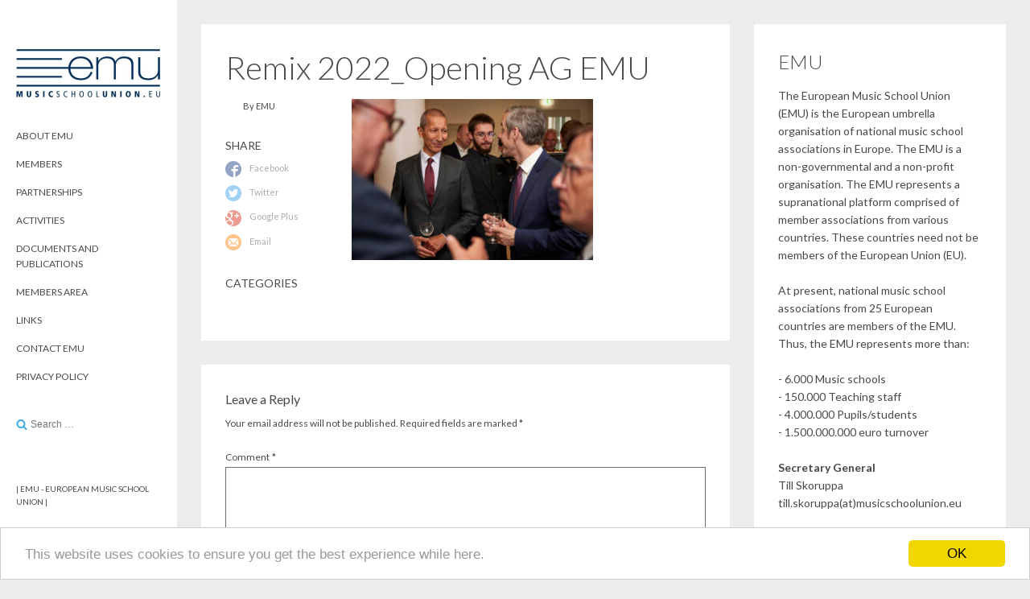

--- FILE ---
content_type: text/html; charset=UTF-8
request_url: http://www.musicschoolunion.eu/uncategorised/2247/attachment/remix-2022_opening-ag-emu-47/
body_size: 10619
content:
<!DOCTYPE html>
<html lang="en-GB">
<head>
    <meta charset="UTF-8">
    <meta name="viewport" content="width=device-width, initial-scale=1">

            <link rel="icon" href="http://www.musicschoolunion.eu/wp-content/themes/attache/assets/images/favicon.png" type="image/x-icon">
        <link rel="profile" href="http://gmpg.org/xfn/11">
    <link rel="pingback" href="http://www.musicschoolunion.eu/xmlrpc.php">

    <title>Remix 2022_Opening AG EMU &#8211; European Music School Union</title>
<link rel='dns-prefetch' href='//fonts.googleapis.com' />
<link rel='dns-prefetch' href='//s.w.org' />
<link rel="alternate" type="application/rss+xml" title="European Music School Union &raquo; Feed" href="http://www.musicschoolunion.eu/feed/" />
<link rel="alternate" type="application/rss+xml" title="European Music School Union &raquo; Comments Feed" href="http://www.musicschoolunion.eu/comments/feed/" />
<link rel="alternate" type="application/rss+xml" title="European Music School Union &raquo; Remix 2022_Opening AG EMU Comments Feed" href="http://www.musicschoolunion.eu/uncategorised/2247/attachment/remix-2022_opening-ag-emu-47/feed/" />
		<script type="text/javascript">
			window._wpemojiSettings = {"baseUrl":"https:\/\/s.w.org\/images\/core\/emoji\/11\/72x72\/","ext":".png","svgUrl":"https:\/\/s.w.org\/images\/core\/emoji\/11\/svg\/","svgExt":".svg","source":{"concatemoji":"http:\/\/www.musicschoolunion.eu\/wp-includes\/js\/wp-emoji-release.min.js?ver=4.9.26"}};
			!function(e,a,t){var n,r,o,i=a.createElement("canvas"),p=i.getContext&&i.getContext("2d");function s(e,t){var a=String.fromCharCode;p.clearRect(0,0,i.width,i.height),p.fillText(a.apply(this,e),0,0);e=i.toDataURL();return p.clearRect(0,0,i.width,i.height),p.fillText(a.apply(this,t),0,0),e===i.toDataURL()}function c(e){var t=a.createElement("script");t.src=e,t.defer=t.type="text/javascript",a.getElementsByTagName("head")[0].appendChild(t)}for(o=Array("flag","emoji"),t.supports={everything:!0,everythingExceptFlag:!0},r=0;r<o.length;r++)t.supports[o[r]]=function(e){if(!p||!p.fillText)return!1;switch(p.textBaseline="top",p.font="600 32px Arial",e){case"flag":return s([55356,56826,55356,56819],[55356,56826,8203,55356,56819])?!1:!s([55356,57332,56128,56423,56128,56418,56128,56421,56128,56430,56128,56423,56128,56447],[55356,57332,8203,56128,56423,8203,56128,56418,8203,56128,56421,8203,56128,56430,8203,56128,56423,8203,56128,56447]);case"emoji":return!s([55358,56760,9792,65039],[55358,56760,8203,9792,65039])}return!1}(o[r]),t.supports.everything=t.supports.everything&&t.supports[o[r]],"flag"!==o[r]&&(t.supports.everythingExceptFlag=t.supports.everythingExceptFlag&&t.supports[o[r]]);t.supports.everythingExceptFlag=t.supports.everythingExceptFlag&&!t.supports.flag,t.DOMReady=!1,t.readyCallback=function(){t.DOMReady=!0},t.supports.everything||(n=function(){t.readyCallback()},a.addEventListener?(a.addEventListener("DOMContentLoaded",n,!1),e.addEventListener("load",n,!1)):(e.attachEvent("onload",n),a.attachEvent("onreadystatechange",function(){"complete"===a.readyState&&t.readyCallback()})),(n=t.source||{}).concatemoji?c(n.concatemoji):n.wpemoji&&n.twemoji&&(c(n.twemoji),c(n.wpemoji)))}(window,document,window._wpemojiSettings);
		</script>
		<style type="text/css">
img.wp-smiley,
img.emoji {
	display: inline !important;
	border: none !important;
	box-shadow: none !important;
	height: 1em !important;
	width: 1em !important;
	margin: 0 .07em !important;
	vertical-align: -0.1em !important;
	background: none !important;
	padding: 0 !important;
}
</style>
<link rel='stylesheet' id='wp-date-remover-css'  href='http://www.musicschoolunion.eu/wp-content/plugins/wp-date-remover/public/css/wp-date-remover-public.css?ver=1.0.0' type='text/css' media='all' />
<link rel='stylesheet' id='attache-fonts-css'  href='//fonts.googleapis.com/css?family=Lato:300,400,700|Lora:400,400italic,700|Quicksand:700' type='text/css' media='all' />
<link rel='stylesheet' id='attache-css'  href='http://www.musicschoolunion.eu/wp-content/themes/attache/style.css?ver=2.0.4' type='text/css' media='all' />
<script type='text/javascript' src='http://www.musicschoolunion.eu/wp-includes/js/jquery/jquery.js?ver=1.12.4'></script>
<script type='text/javascript' src='http://www.musicschoolunion.eu/wp-includes/js/jquery/jquery-migrate.min.js?ver=1.4.1'></script>
<script type='text/javascript' src='http://www.musicschoolunion.eu/wp-content/plugins/wp-date-remover/public/js/wp-date-remover-public.js?ver=1.0.0'></script>
<link rel='https://api.w.org/' href='http://www.musicschoolunion.eu/wp-json/' />
<link rel="EditURI" type="application/rsd+xml" title="RSD" href="http://www.musicschoolunion.eu/xmlrpc.php?rsd" />
<link rel="wlwmanifest" type="application/wlwmanifest+xml" href="http://www.musicschoolunion.eu/wp-includes/wlwmanifest.xml" /> 
<meta name="generator" content="WordPress 4.9.26" />
<link rel='shortlink' href='http://www.musicschoolunion.eu/?p=2402' />
<link rel="alternate" type="application/json+oembed" href="http://www.musicschoolunion.eu/wp-json/oembed/1.0/embed?url=http%3A%2F%2Fwww.musicschoolunion.eu%2Funcategorised%2F2247%2Fattachment%2Fremix-2022_opening-ag-emu-47%2F" />
<link rel="alternate" type="text/xml+oembed" href="http://www.musicschoolunion.eu/wp-json/oembed/1.0/embed?url=http%3A%2F%2Fwww.musicschoolunion.eu%2Funcategorised%2F2247%2Fattachment%2Fremix-2022_opening-ag-emu-47%2F&#038;format=xml" />
    <title>Remix 2022_Opening AG EMU | European Music School Union</title>
    		<style type="text/css">
				.site-title,
		.site-description {
			position: absolute !important;
			clip: rect(1px 1px 1px 1px); /* IE6, IE7 */
			clip: rect(1px, 1px, 1px, 1px);
		}
				</style>
		<link rel="icon" href="http://www.musicschoolunion.eu/wp-content/uploads/2016/06/WEBSITE-E.jpg" sizes="32x32" />
<link rel="icon" href="http://www.musicschoolunion.eu/wp-content/uploads/2016/06/WEBSITE-E.jpg" sizes="192x192" />
<link rel="apple-touch-icon-precomposed" href="http://www.musicschoolunion.eu/wp-content/uploads/2016/06/WEBSITE-E.jpg" />
<meta name="msapplication-TileImage" content="http://www.musicschoolunion.eu/wp-content/uploads/2016/06/WEBSITE-E.jpg" />

    	<style type="text/css" media="screen">
					body {
				background: #ececec;
			}
							a,
			.entry-grid-meta,
			.entry-grid-header a:hover,
			.entry-grid-author a:hover,
			.main-navigation ul li a:hover,
			.comments-number-icon a:hover {
				color: #3face9;
			}
			.btn,
			input[type=submit],
			.entry-cats-list a:hover,
			.widget_categories a:hover,
			.grid-item-headline:before,
			#selectionSharerPopover-inner,
			#selectionSharerPopover:after,
			#selectionSharerPopover .selectionSharerPopover-arrow {
				background: #3face9;
			}
			#selectionSharerPopover .selectionSharerPopover-arrow,
			#selectionSharerPopover-inner {
				border-color: #3face9;
			}
			.search-form .icon,
			.pagination a:hover .icon,
			.comments-number-icon a:hover .icon {
				fill: #3face9;
			}
							.grid-item .format-quote .entry-grid-content,
			.grid-item .format-quote .entry-grid-author {
				background: #fcc103;
			}
			</style>

    <!--[if lt IE 9]>
        <script src="http://www.musicschoolunion.eu/wp-content/themes/attache/assets/js/html5shiv.min.js"></script>
        <script src="http://www.musicschoolunion.eu/wp-content/themes/attache/assets/js/respond.min.js"></script>
    <![endif]-->
<!-- Begin Cookie Consent plugin by Silktide - http://silktide.com/cookieconsent -->
<script type="text/javascript">
    window.cookieconsent_options = {"message":"This website uses cookies to ensure you get the best experience while here.","dismiss":"OK","learnMore":"","link":null,"theme":"light-bottom"};
</script>

<script type="text/javascript" src="//cdnjs.cloudflare.com/ajax/libs/cookieconsent2/1.0.10/cookieconsent.min.js"></script>
<!-- End Cookie Consent plugin -->
	
</head>
<body class="attachment attachment-template-default single single-attachment postid-2402 attachmentid-2402 attachment-jpeg infinite-scroll">

<svg display="none" width="0" height="0" version="1.1" xmlns="http://www.w3.org/2000/svg" xmlns:xlink="http://www.w3.org/1999/xlink">
<defs>
	<symbol id="icon-search" viewBox="0 0 951 1024">
		<title>search</title>
		<path class="path1" d="M658.286 475.429q0-105.714-75.143-180.857t-180.857-75.143-180.857 75.143-75.143 180.857 75.143 180.857 180.857 75.143 180.857-75.143 75.143-180.857zM950.857 950.857q0 29.714-21.714 51.429t-51.429 21.714q-30.857 0-51.429-21.714l-196-195.429q-102.286 70.857-228 70.857-81.714 0-156.286-31.714t-128.571-85.714-85.714-128.571-31.714-156.286 31.714-156.286 85.714-128.571 128.571-85.714 156.286-31.714 156.286 31.714 128.571 85.714 85.714 128.571 31.714 156.286q0 125.714-70.857 228l196 196q21.143 21.143 21.143 51.429z"></path>
	</symbol>
	<symbol id="icon-facebook" viewBox="0 0 1024 1024">
		<title>facebook</title>
		<path class="path1" d="M512 0c-282.77 0-512 229.23-512 512s229.23 512 512 512v-384h-128v-128h128v-96c0-88.366 71.632-160 160-160h160v128h-160c-17.674 0-32 14.328-32 32v96h176l-32 128h-144v367.87c220.828-56.838 384-257.3 384-495.87 0-282.77-229.23-512-512-512z"></path>
	</symbol>
	<symbol id="icon-linkedin" viewBox="0 0 1024 1024">
		<title>linkedin</title>
		<path class="path1" d="M512 20.48c-271.462 0-491.52 220.058-491.52 491.52s220.058 491.52 491.52 491.52 491.52-220.058 491.52-491.52-220.058-491.52-491.52-491.52zM391.68 715.725h-99.533v-320.307h99.533v320.307zM341.299 356.096c-31.437 0-51.763-22.272-51.763-49.818 0-28.109 20.941-49.715 53.043-49.715s51.763 21.606 52.378 49.715c0 27.546-20.275 49.818-53.658 49.818zM755.2 715.725h-99.533v-177.51c0-41.318-14.438-69.376-50.432-69.376-27.494 0-43.827 18.995-51.046 37.274-2.662 6.502-3.328 15.718-3.328 24.883v184.678h-99.584v-218.112c0-39.987-1.28-73.421-2.611-102.195h86.477l4.557 44.493h1.997c13.107-20.89 45.21-51.712 98.918-51.712 65.485 0 114.586 43.878 114.586 138.189v189.389z"></path>
	</symbol>
	<symbol id="icon-google-plus" viewBox="0 0 1024 1024">
		<title>google-plus</title>
		<path class="path1" d="M437.006 818.162c0 75.068-46.39 134.392-177.758 139.176-76.984-43.786-141.49-106.952-186.908-182.866 23.69-58.496 97.692-103.046 182.316-102.114 24.022 0.252 46.41 4.114 66.744 10.7 55.908 38.866 101 63.152 112.324 107.448 2.114 8.964 3.282 18.206 3.282 27.656zM512 0c-147.94 0-281.196 62.77-374.666 163.098 36.934-20.452 80.538-32.638 126.902-32.638 67.068 0 256.438 0 256.438 0l-57.304 60.14h-67.31c47.496 27.212 72.752 83.248 72.752 145.012 0 56.692-31.416 102.38-75.78 137.058-43.28 33.802-51.492 47.966-51.492 76.734 0 24.542 51.722 61.098 75.5 78.936 82.818 62.112 99.578 101.184 99.578 178.87 0 78.726-68.936 157.104-185.866 183.742 56.348 21.338 117.426 33.048 181.248 33.048 282.77 0 512-229.23 512-512s-229.23-512-512-512zM768 384v128h-64v-128h-128v-64h128v-128h64v128h128v64h-128zM365.768 339.472c11.922 90.776-27.846 149.19-96.934 147.134-69.126-2.082-134.806-65.492-146.74-156.242-11.928-90.788 34.418-160.254 103.53-158.196 69.090 2.074 128.22 76.542 140.144 167.304zM220.886 642.068c-74.68 0-138.128 25.768-182.842 63.864-24.502-59.82-38.044-125.29-38.044-193.932 0-56.766 9.256-111.368 26.312-162.396 7.374 99.442 77.352 176.192 192.97 176.192 8.514 0 16.764-0.442 24.874-1.022-7.95 15.23-13.622 32.19-13.622 49.982 0 29.97 16.488 47.070 36.868 66.894-15.402 0-30.27 0.418-46.516 0.418z"></path>
	</symbol>
	<symbol id="icon-mail" viewBox="0 0 1024 1024">
		<title>mail</title>
		<path class="path1" d="M512 0c-282.77 0-512 229.23-512 512s229.23 512 512 512 512-229.23 512-512-229.23-512-512-512zM256 256h512c9.138 0 18.004 1.962 26.144 5.662l-282.144 329.168-282.144-329.17c8.14-3.696 17.006-5.66 26.144-5.66zM192 704v-384c0-1.34 0.056-2.672 0.14-4l187.664 218.942-185.598 185.598c-1.444-5.336-2.206-10.886-2.206-16.54zM768 768h-512c-5.654 0-11.202-0.762-16.54-2.208l182.118-182.118 90.422 105.498 90.424-105.494 182.116 182.12c-5.34 1.44-10.886 2.202-16.54 2.202zM832 704c0 5.654-0.762 11.2-2.206 16.54l-185.6-185.598 187.666-218.942c0.084 1.328 0.14 2.66 0.14 4v384z"></path>
	</symbol>
	<symbol id="icon-twitter" viewBox="0 0 1024 1024">
		<title>twitter</title>
		<path class="path1" d="M512 0c-282.77 0-512 229.23-512 512s229.23 512 512 512 512-229.23 512-512-229.23-512-512-512zM766.478 381.48c0.252 5.632 0.38 11.296 0.38 16.988 0 173.51-132.070 373.588-373.584 373.588-74.15 0-143.168-21.738-201.276-58.996 10.272 1.218 20.724 1.84 31.322 1.84 61.518 0 118.134-20.992 163.072-56.21-57.458-1.054-105.948-39.020-122.658-91.184 8.018 1.532 16.244 2.36 24.704 2.36 11.976 0 23.578-1.61 34.592-4.61-60.064-12.066-105.326-65.132-105.326-128.75 0-0.554 0-1.104 0.012-1.652 17.7 9.834 37.948 15.742 59.47 16.424-35.232-23.546-58.414-63.736-58.414-109.292 0-24.064 6.476-46.62 17.78-66.010 64.76 79.44 161.51 131.712 270.634 137.19-2.238-9.612-3.4-19.632-3.4-29.924 0-72.512 58.792-131.298 131.304-131.298 37.766 0 71.892 15.944 95.842 41.462 29.908-5.886 58.008-16.814 83.38-31.862-9.804 30.662-30.624 56.394-57.732 72.644 26.56-3.174 51.866-10.232 75.412-20.674-17.594 26.328-39.854 49.454-65.514 67.966z"></path>
	</symbol>
	<symbol id="icon-pinterest" viewBox="0 0 1024 1024">
		<title>pinterest</title>
		<path class="path1" d="M512.006 0.002c-282.774 0-512.006 229.23-512.006 511.996 0 216.906 134.952 402.166 325.414 476.772-4.478-40.508-8.518-102.644 1.774-146.876 9.298-39.954 60.040-254.5 60.040-254.5s-15.32-30.664-15.32-76.008c0-71.19 41.268-124.336 92.644-124.336 43.68 0 64.784 32.794 64.784 72.12 0 43.928-27.964 109.604-42.404 170.464-12.060 50.972 25.556 92.536 75.814 92.536 91.008 0 160.958-95.96 160.958-234.466 0-122.584-88.088-208.298-213.868-208.298-145.678 0-231.186 109.274-231.186 222.19 0 44.008 16.95 91.196 38.102 116.844 4.182 5.070 4.792 9.516 3.548 14.68-3.884 16.18-12.522 50.96-14.216 58.076-2.234 9.368-7.422 11.356-17.124 6.842-63.95-29.77-103.926-123.264-103.926-198.348 0-161.51 117.348-309.834 338.294-309.834 177.61 0 315.634 126.56 315.634 295.704 0 176.458-111.256 318.466-265.676 318.466-51.886 0-100.652-26.958-117.35-58.796 0 0-25.672 97.766-31.894 121.71-11.564 44.468-42.768 100.218-63.642 134.226 47.91 14.832 98.818 22.832 151.604 22.832 282.768-0.002 511.996-229.23 511.996-512 0-282.766-229.228-511.996-511.994-511.996z"></path>
	</symbol>
	<symbol id="icon-chat" viewBox="0 0 1024 1024">
		<title>chat</title>
		<path class="path1" d="M938.24 170.667c0-47.147-37.76-85.333-84.907-85.333h-682.667c-47.147 0-85.333 38.187-85.333 85.333v512c0 47.147 38.187 85.333 85.333 85.333h597.333l170.667 170.667-0.427-768z"></path>
	</symbol>
	<symbol id="icon-play-circle-outline" viewBox="0 0 1024 1024">
		<title>play-circle-outline</title>
		<path class="path1" d="M426.667 704l256-192-256-192v384zM512 85.333c-235.733 0-426.667 190.933-426.667 426.667s190.933 426.667 426.667 426.667 426.667-190.933 426.667-426.667-190.933-426.667-426.667-426.667zM512 853.333c-188.16 0-341.333-153.173-341.333-341.333s153.173-341.333 341.333-341.333 341.333 153.173 341.333 341.333-153.173 341.333-341.333 341.333z"></path>
	</symbol>
	<symbol id="icon-angle-down" viewBox="0 0 658 1024">
		<title>angle-down</title>
		<path class="path1" d="M614.286 420.571q0 7.429-5.714 13.143l-266.286 266.286q-5.714 5.714-13.143 5.714t-13.143-5.714l-266.286-266.286q-5.714-5.714-5.714-13.143t5.714-13.143l28.571-28.571q5.714-5.714 13.143-5.714t13.143 5.714l224.571 224.571 224.571-224.571q5.714-5.714 13.143-5.714t13.143 5.714l28.571 28.571q5.714 5.714 5.714 13.143z"></path>
	</symbol>
	<symbol id="icon-angle-right" viewBox="0 0 366 1024">
		<title>angle-right</title>
		<path class="path1" d="M340 548.571q0 7.429-5.714 13.143l-266.286 266.286q-5.714 5.714-13.143 5.714t-13.143-5.714l-28.571-28.571q-5.714-5.714-5.714-13.143t5.714-13.143l224.571-224.571-224.571-224.571q-5.714-5.714-5.714-13.143t5.714-13.143l28.571-28.571q5.714-5.714 13.143-5.714t13.143 5.714l266.286 266.286q5.714 5.714 5.714 13.143z"></path>
	</symbol>
	<symbol id="icon-angle-left" viewBox="0 0 366 1024">
		<title>angle-left</title>
		<path class="path1" d="M358.286 310.857q0 7.429-5.714 13.143l-224.571 224.571 224.571 224.571q5.714 5.714 5.714 13.143t-5.714 13.143l-28.571 28.571q-5.714 5.714-13.143 5.714t-13.143-5.714l-266.286-266.286q-5.714-5.714-5.714-13.143t5.714-13.143l266.286-266.286q5.714-5.714 13.143-5.714t13.143 5.714l28.571 28.571q5.714 5.714 5.714 13.143z"></path>
	</symbol>
</defs>
</svg>
<div id="page" class="site">
    <div class="container-fluid">
        <header id="masthead" class="site-header" role="banner">

            <div class="site-branding">
                                    <a href="http://www.musicschoolunion.eu/" rel="home">
                        <img src="http://www.musicschoolunion.eu/wp-content/uploads/2016/08/cropped-emu-logo-big-1.jpg" alt="European Music School Union" />
                    </a>

                    <h1 class="site-title"><a href="http://www.musicschoolunion.eu/" rel="home">European Music School Union</a></h1>
                    <p class="site-description site-description-nologo">European Music School Union</p>                
                <a href="#" class="site-mobile-toggle">
                    <span></span>
                    <span></span>
                    <span></span>
                </a>
            </div>

            <div class="site-navigation-wrapper">
                <nav id="site-navigation" class="main-navigation" role="navigation">
                    <div class="menu"><ul>
<li class="page_item page-item-2 page_item_has_children"><a href="http://www.musicschoolunion.eu/about-emu/">About EMU</a>
<ul class='children'>
	<li class="page_item page-item-1208"><a href="http://www.musicschoolunion.eu/about-emu/welcome-to-emu/">Welcome to EMU</a></li>
	<li class="page_item page-item-35 page_item_has_children"><a href="http://www.musicschoolunion.eu/about-emu/what-we-do/">What we do</a>
	<ul class='children'>
		<li class="page_item page-item-37"><a href="http://www.musicschoolunion.eu/about-emu/what-we-do/european-music-school-union-weimar-declaration-music-schools-in-europe/">European Music School Union Weimar Declaration Music Schools in Europe</a></li>
	</ul>
</li>
	<li class="page_item page-item-43"><a href="http://www.musicschoolunion.eu/about-emu/statutes-and-rules/">Statutes</a></li>
	<li class="page_item page-item-65"><a href="http://www.musicschoolunion.eu/about-emu/become-a-member/">Become a member</a></li>
	<li class="page_item page-item-67 page_item_has_children"><a href="http://www.musicschoolunion.eu/about-emu/history-of-emu/">History of EMU</a>
	<ul class='children'>
		<li class="page_item page-item-1528"><a href="http://www.musicschoolunion.eu/about-emu/history-of-emu/44th-general-assembly-of-the-emu/">44th General Assembly of the EMU</a></li>
	</ul>
</li>
	<li class="page_item page-item-73 page_item_has_children"><a href="http://www.musicschoolunion.eu/about-emu/presidium/">Presidium</a>
	<ul class='children'>
		<li class="page_item page-item-83"><a href="http://www.musicschoolunion.eu/about-emu/presidium/presidium-news/">Presidium news</a></li>
		<li class="page_item page-item-99"><a href="http://www.musicschoolunion.eu/about-emu/presidium/honorary-members/">Honorary members</a></li>
		<li class="page_item page-item-102"><a href="http://www.musicschoolunion.eu/about-emu/presidium/info-bulletins/">Info-bulletins</a></li>
	</ul>
</li>
</ul>
</li>
<li class="page_item page-item-106 page_item_has_children"><a href="http://www.musicschoolunion.eu/members/">Members</a>
<ul class='children'>
	<li class="page_item page-item-109"><a href="http://www.musicschoolunion.eu/members/austria/">Austria</a></li>
	<li class="page_item page-item-347"><a href="http://www.musicschoolunion.eu/members/belgium/">Belgium</a></li>
	<li class="page_item page-item-349"><a href="http://www.musicschoolunion.eu/members/bulgaria/">Bulgaria</a></li>
	<li class="page_item page-item-115"><a href="http://www.musicschoolunion.eu/members/czech-republic/">Czech Republic</a></li>
	<li class="page_item page-item-117"><a href="http://www.musicschoolunion.eu/members/denmark/">Denmark</a></li>
	<li class="page_item page-item-1080"><a href="http://www.musicschoolunion.eu/members/cyprus/">Cyprus</a></li>
	<li class="page_item page-item-119"><a href="http://www.musicschoolunion.eu/members/estonia/">Estonia</a></li>
	<li class="page_item page-item-122"><a href="http://www.musicschoolunion.eu/members/finland/">Finland</a></li>
	<li class="page_item page-item-125"><a href="http://www.musicschoolunion.eu/members/france/">France</a></li>
	<li class="page_item page-item-130"><a href="http://www.musicschoolunion.eu/members/germany/">Germany</a></li>
	<li class="page_item page-item-136"><a href="http://www.musicschoolunion.eu/members/hungary/">Hungary</a></li>
	<li class="page_item page-item-138"><a href="http://www.musicschoolunion.eu/members/iceland/">Iceland</a></li>
	<li class="page_item page-item-142"><a href="http://www.musicschoolunion.eu/members/italy/">Italy</a></li>
	<li class="page_item page-item-146"><a href="http://www.musicschoolunion.eu/members/latvia/">Latvia</a></li>
	<li class="page_item page-item-148"><a href="http://www.musicschoolunion.eu/members/liechtenstein/">Liechtenstein</a></li>
	<li class="page_item page-item-150"><a href="http://www.musicschoolunion.eu/members/luxembourg/">Luxembourg</a></li>
	<li class="page_item page-item-157"><a href="http://www.musicschoolunion.eu/members/the-netherlands/">The Netherlands</a></li>
	<li class="page_item page-item-161"><a href="http://www.musicschoolunion.eu/members/norway/">Norway</a></li>
	<li class="page_item page-item-2692"><a href="http://www.musicschoolunion.eu/members/portugal/">Portugal</a></li>
	<li class="page_item page-item-165"><a href="http://www.musicschoolunion.eu/members/poland/">Poland</a></li>
	<li class="page_item page-item-167"><a href="http://www.musicschoolunion.eu/members/serbia/">Serbia</a></li>
	<li class="page_item page-item-169"><a href="http://www.musicschoolunion.eu/members/slovakia/">Slovakia</a></li>
	<li class="page_item page-item-172"><a href="http://www.musicschoolunion.eu/members/slovenia/">Slovenia</a></li>
	<li class="page_item page-item-175"><a href="http://www.musicschoolunion.eu/members/spain/">Spain</a></li>
	<li class="page_item page-item-179"><a href="http://www.musicschoolunion.eu/members/sweden/">Sweden</a></li>
	<li class="page_item page-item-183"><a href="http://www.musicschoolunion.eu/members/switzerland/">Switzerland</a></li>
	<li class="page_item page-item-186"><a href="http://www.musicschoolunion.eu/members/observer-faroe-islands/">Observer: Faroe Islands</a></li>
</ul>
</li>
<li class="page_item page-item-1599 page_item_has_children"><a href="http://www.musicschoolunion.eu/partnerships/">Partnerships</a>
<ul class='children'>
	<li class="page_item page-item-1653"><a href="http://www.musicschoolunion.eu/partnerships/emc-european-music-council/">EMC &#8211; European Music Council</a></li>
	<li class="page_item page-item-1611"><a href="http://www.musicschoolunion.eu/partnerships/musique-music-quality-enhancement/">MusiQuE &#8211; Music Quality Enhancement</a></li>
	<li class="page_item page-item-1647"><a href="http://www.musicschoolunion.eu/partnerships/scheme-steering-committee-for-the-harmonization-of-european-music-education/">SCHEME – Steering Committee for the Harmonization of European Music Education</a></li>
	<li class="page_item page-item-3254"><a href="http://www.musicschoolunion.eu/partnerships/music-school-research/">European Music School Symposium</a></li>
	<li class="page_item page-item-1670"><a href="http://www.musicschoolunion.eu/partnerships/imc-international-music-council/">IMC &#8211; International Music Council</a></li>
</ul>
</li>
<li class="page_item page-item-256 page_item_has_children"><a href="http://www.musicschoolunion.eu/activities/">Activities</a>
<ul class='children'>
	<li class="page_item page-item-253 page_item_has_children"><a href="http://www.musicschoolunion.eu/activities/general-assemblies-conferences/">General Assemblies / Conferences</a>
	<ul class='children'>
		<li class="page_item page-item-3493"><a href="http://www.musicschoolunion.eu/activities/general-assemblies-conferences/50th-general-assembly-european-music-school-forum/">50th General Assembly &#038; European Music School Forum</a></li>
		<li class="page_item page-item-2810"><a href="http://www.musicschoolunion.eu/activities/general-assemblies-conferences/st-polten-austria-2024/">St. Pölten, Austria, 2024</a></li>
	</ul>
</li>
	<li class="page_item page-item-259 page_item_has_children"><a href="http://www.musicschoolunion.eu/activities/music-festivals/">Music festivals</a>
	<ul class='children'>
		<li class="page_item page-item-266"><a href="http://www.musicschoolunion.eu/activities/music-festivals/advice/">Advice</a></li>
	</ul>
</li>
	<li class="page_item page-item-563"><a href="http://www.musicschoolunion.eu/activities/seminars/">Capacity Building Seminars</a></li>
	<li class="page_item page-item-984 page_item_has_children"><a href="http://www.musicschoolunion.eu/activities/meeting-of-the-boards/">Meeting of the Boards</a>
	<ul class='children'>
		<li class="page_item page-item-990"><a href="http://www.musicschoolunion.eu/activities/meeting-of-the-boards/report-of-the-motb-in-tallinn-30-31-march-2017/">Meeting of the Boards in Tallinn</a></li>
	</ul>
</li>
</ul>
</li>
<li class="page_item page-item-327"><a href="http://www.musicschoolunion.eu/information/">Documents and Publications</a></li>
<li class="page_item page-item-1550 page_item_has_children"><a href="http://www.musicschoolunion.eu/members-area/">Members area</a>
<ul class='children'>
	<li class="page_item page-item-2144"><a href="http://www.musicschoolunion.eu/members-area/47th-meeting-of-the-emu-general-assembly/">50th Meeting of the EMU General Assembly</a></li>
	<li class="page_item page-item-1572"><a href="http://www.musicschoolunion.eu/members-area/general-assemblies/">General Assemblies</a></li>
	<li class="page_item page-item-3370"><a href="http://www.musicschoolunion.eu/members-area/members-lounges/">Members Lounges</a></li>
	<li class="page_item page-item-3448"><a href="http://www.musicschoolunion.eu/members-area/spotlights/">EMU Spotlights</a></li>
	<li class="page_item page-item-1864 page_item_has_children"><a href="http://www.musicschoolunion.eu/members-area/newsletter-archive/">Newsletter Archive</a>
	<ul class='children'>
		<li class="page_item page-item-1872"><a href="http://www.musicschoolunion.eu/members-area/newsletter-archive/newsbulletin20201/">News Bulletin #1 2020</a></li>
	</ul>
</li>
</ul>
</li>
<li class="page_item page-item-588"><a href="http://www.musicschoolunion.eu/links/">Links</a></li>
<li class="page_item page-item-70"><a href="http://www.musicschoolunion.eu/contact-emu-2/">Contact EMU</a></li>
<li class="page_item page-item-1338"><a href="http://www.musicschoolunion.eu/privacy-policy/">Privacy Policy</a></li>
</ul></div>
                </nav><!-- #site-navigation -->

                <div class="site-search">
                    
<form role="search" method="get" class="search-form" action="http://www.musicschoolunion.eu/">
	<label>
		<span class="screen-reader-text">Search for:</span>
		<input type="search" class="search-field" placeholder="Search &#8230;" value="" name="s" title="Search for:" />
	</label>
	<svg class="icon icon-search"><use xlink:href="#icon-search"></use></svg>
	<input type="submit" class="search-submit" value="Search" />
</form>
                </div>

                
            </div>

            <div class="site-footer hidden-xs hidden-sm">

                | EMU - European Music School Union |
            </div>

        </header><!-- #masthead -->

	<div id="primary" class="content-area col-md-8">
		<main id="main" class="site-main" role="main">

		
			


<article id="post-2402" class="post-2402 attachment type-attachment status-inherit hentry">
	<div class="row">
		<header class="entry-header col-sm-12">
			<h1 class="hdg hdg_1">Remix 2022_Opening AG EMU</h1>		</header><!-- .entry-header -->

		<div class="entry-content">
			<div class="col-sm-9 col-sm-push-3">
				<p class="attachment"><a href='http://www.musicschoolunion.eu/wp-content/uploads/2022/05/WEB_Remix-2022_Opening-AG-EMU-54.jpg'><img width="300" height="200" src="http://www.musicschoolunion.eu/wp-content/uploads/2022/05/WEB_Remix-2022_Opening-AG-EMU-54-300x200.jpg" class="attachment-medium size-medium" alt="" srcset="http://www.musicschoolunion.eu/wp-content/uploads/2022/05/WEB_Remix-2022_Opening-AG-EMU-54-300x200.jpg 300w, http://www.musicschoolunion.eu/wp-content/uploads/2022/05/WEB_Remix-2022_Opening-AG-EMU-54-768x512.jpg 768w, http://www.musicschoolunion.eu/wp-content/uploads/2022/05/WEB_Remix-2022_Opening-AG-EMU-54-1024x683.jpg 1024w, http://www.musicschoolunion.eu/wp-content/uploads/2022/05/WEB_Remix-2022_Opening-AG-EMU-54-420x280.jpg 420w" sizes="(max-width: 300px) 100vw, 300px" /></a></p>
							</div>
							<div class="col-sm-3 col-sm-pull-9">
					<div class="entry-meta">
	<div class="entry-meta-author">
				By EMU	</div>
	<div class="entry-meta-share">
		<h6 class="hdg hdg_6 hdg_upper">Share</h6>
		<ul class="entry-meta-socials">
							<li>
					<a class="socials social-facebook" href="#" onclick="window.open('https://www.facebook.com/sharer/sharer.php?u='+encodeURIComponent(location.href), 'facebook-share-dialog', 'width=626,height=436'); return false;">
						<svg class="icon icon-facebook"><use xlink:href="#icon-facebook"></use></svg>
						<span>Facebook</span>
					</a>
				</li>
							<li>
					<a class="socials social-twitter" href="#" onclick="window.open('http://twitter.com/share?text=Remix 2022_Opening AG EMU&url='+encodeURIComponent(location.href), 'twitter-share-dialog', 'width=626,height=436'); return false;">
						<svg class="icon icon-twitter"><use xlink:href="#icon-twitter"></use></svg>
						<span>Twitter</span>
					</a>
				</li>
							<li>
					<a class="socials social-google-plus" href="#" onclick="window.open('https://plus.google.com/share?url='+encodeURIComponent(location.href), 'twitter-share-dialog', 'width=626,height=436'); return false;">
						<svg class="icon icon-google-plus"><use xlink:href="#icon-google-plus"></use></svg>
						<span>Google Plus</span>
					</a>
				</li>
							<li>
					<a class="socials social-mail" href="mailto:?subject=Remix 2022_Opening AG EMU&body=http://www.musicschoolunion.eu/uncategorised/2247/attachment/remix-2022_opening-ag-emu-47/" onclick="">
						<svg class="icon icon-mail"><use xlink:href="#icon-mail"></use></svg>
						<span>Email</span>
					</a>
				</li>
					</ul>
	</div>
	<h6 class="hdg hdg_6 hdg_upper">Categories</h6> <div class="entry-cats-list"></div></div><!-- .entry-meta -->
				</div>
			
			<div class="clearfix"></div>
		</div><!-- .entry-content -->
	</div>
</article><!-- #post-## -->

			
<div class="clearfix"></div>

<div id="comments" class="comments-area col-sm-12">

	
	
		<div id="respond" class="comment-respond">
		<h5 class="hdg hdg_5 hdg_subtitle" >Leave a Reply <small><a rel="nofollow" id="cancel-comment-reply-link" href="/uncategorised/2247/attachment/remix-2022_opening-ag-emu-47/#respond" style="display:none;">Cancel reply</a></small></h5>			<form action="http://www.musicschoolunion.eu/wp-comments-post.php" method="post" id="commentform" class="comment-form">
				<p class="comment-notes"><span id="email-notes">Your email address will not be published.</span> Required fields are marked <span class="required">*</span></p><p class="comment-form-comment"><label for="comment">Comment</label> <span class="required">*</span><br /><textarea id="comment" name="comment" class="form-control" rows="5"></textarea></p><p class="comment-form-author"><label for="author">Name</label> <span class="required">*</span><input id="author" class="form-control" name="author" type="text" value="" size="30" /></p>
<p class="comment-form-email"><label for="email">Email</label> <span class="required">*</span><input id="email" class="form-control" name="email" type="text" value="" size="30" /></p>
<p class="form-submit"><input class="btn btn-center" name="submit"  type="submit" id="submit" class="submit" value="Post Comment" /> <input type='hidden' name='comment_post_ID' value='2402' id='comment_post_ID' />
<input type='hidden' name='comment_parent' id='comment_parent' value='0' />
</p>			</form>
			</div><!-- #respond -->
	
</div><!-- #comments -->

		
		</main><!-- #main -->
	</div><!-- #primary -->


<div id="secondary" class="col-md-4 widget-area" role="complementary">
	<div id="text-2" class="widget widget_text"><h3 class="hdg hdg_3 widget-title">EMU</h3>			<div class="textwidget"><p>The European Music School Union (EMU) is the European umbrella organisation of national music school associations in Europe. The EMU is a non-governmental and a non-profit organisation. The EMU represents a supranational platform comprised of member associations from various countries. These countries need not be members of the European Union (EU).<br />
<br />
At present, national music school associations from 25 European countries are members of the EMU. Thus, the EMU represents more than:<br />
<br />
- 6.000 Music schools<br />
- 150.000 Teaching staff<br />
- 4.000.000 Pupils/students<br />
- 1.500.000.000 euro turnover<br />
<br />
<strong>Secretary General</strong><br />
Till Skoruppa<br />
till.skoruppa(at)musicschoolunion.eu<br />
<br />
<strong>European Music School Union</strong><br />
Postfach 41 08 52<br />
50868 Cologne, Germany</p>
</div>
		</div></div><!-- #secondary -->
	
	</div><!-- .container -->	
</div><!-- #page -->

		<script type="text/javascript">
				</script>
	<script type='text/javascript' src='http://www.musicschoolunion.eu/wp-content/themes/attache/assets/js/plugins.min.js?ver=2.0.4'></script>
<script type='text/javascript'>
/* <![CDATA[ */
var loadPagesData = ["1"];
/* ]]> */
</script>
<script type='text/javascript' src='http://www.musicschoolunion.eu/wp-content/themes/attache/assets/js/theme.js?ver=2.0.4'></script>
<script type='text/javascript' src='http://www.musicschoolunion.eu/wp-includes/js/comment-reply.min.js?ver=4.9.26'></script>
<script type='text/javascript' src='http://www.musicschoolunion.eu/wp-includes/js/wp-embed.min.js?ver=4.9.26'></script>

</body>
</html>
